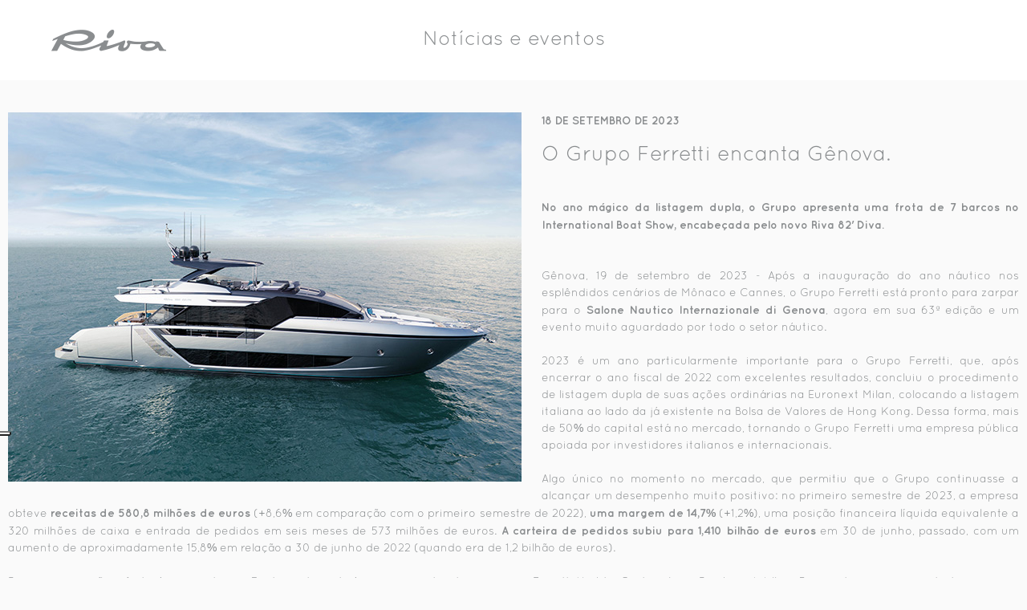

--- FILE ---
content_type: text/html; charset=utf-8
request_url: https://www.riva-yacht.com/pt-pt/News-and-events/Detail/t/O-Grupo-Ferretti-encanta-Gnova/y/2023/n/2222
body_size: 33509
content:
<!DOCTYPE html>
<html  lang="pt-PT">
<head id="Head"><meta content="text/html; charset=UTF-8" http-equiv="Content-Type" />
<script src="https://kit.fontawesome.com/ef4b524351.js" crossorigin="anonymous"></script><title>
	O Grupo Ferretti encanta Gênova. 
  2023 - Riva - PT
</title><meta id="MetaDescription" name="description" content="No ano mágico da listagem dupla, o Grupo apresenta uma frota de 7 barcos no International Boat Show, encabeçada pelo novo Riva 82&#39; Diva." /><meta id="MetaRobots" name="robots" content="INDEX, FOLLOW" /><link href="/Resources/Shared/stylesheets/dnndefault/7.0.0/default.css?cdv=309" type="text/css" rel="stylesheet"/><script src="/Resources/libraries/jQuery/03_07_01/jquery.js?cdv=309" type="text/javascript"></script><script src="/Resources/libraries/jQuery-UI/01_13_03/jquery-ui.min.js?cdv=309" type="text/javascript"></script><meta name="sitemapdynamic" content="SiteMapDynamic"><link href="/portals/7/skins/riva/_assets/css/bootstrap-4.2.1.css" rel="stylesheet">
<link href="/portals/7/skins/riva/_assets/css/style.css" rel="stylesheet" type="text/css">
<link rel="stylesheet" href="/portals/7/skins/riva/_assets/css/owl.carousel.min.css">
<link rel="stylesheet" href="/portals/7/skins/riva/_assets/css/owl.theme.default.min.css"><link rel='icon' href='/Portals/7/favicon.ico?ver=LKicynnyokdce2rOlFN1Xw%3d%3d' type='image/x-icon' /><link rel="canonical" href="https://www.riva-yacht.com/pt-pt/News-and-events/Detail/t/O-Grupo-Ferretti-encanta-Gnova/y/2023/n/2222" /><meta property="og:url" content="https://www.riva-yacht.com/pt-pt/News-and-events/Detail/t/O-Grupo-Ferretti-encanta-Gnova/y/2023/n/2222" /><meta property="og:type" content="website" /><meta property="og:title" content="O Grupo Ferretti encanta Gênova.&lt;br />
 " /><meta property="og:description" content="No ano mágico da listagem dupla, o Grupo apresenta uma frota de 7 barcos no International Boat Show, encabeçada pelo novo Riva 82&#39; Diva." /><meta property="og:image" content="https://www.riva-yacht.com/Upload/NewsEvents/N-2222/img-N-2222-20230918100549.jpg" /><meta name="twitter:title" content="O Grupo Ferretti encanta Gênova.&lt;br />
 " /><meta name="twitter:description" content="No ano mágico da listagem dupla, o Grupo apresenta uma frota de 7 barcos no International Boat Show, encabeçada pelo novo Riva 82&#39; Diva." /><meta name="twitter:image" content="https://www.riva-yacht.com/Upload/NewsEvents/N-2222/img-N-2222-20230918100549.jpg" /><meta itemprop="name" content="O Grupo Ferretti encanta Gênova.&lt;br />
 " /><meta itemprop="description" content="No ano mágico da listagem dupla, o Grupo apresenta uma frota de 7 barcos no International Boat Show, encabeçada pelo novo Riva 82&#39; Diva." /><meta itemprop="image" content="https://www.riva-yacht.com/Upload/NewsEvents/N-2222/img-N-2222-20230918100549.jpg" /><link rel="alternate" hreflang="en" href="https://www.riva-yacht.com/en-us/News-and-events/Detail/t/Ferretti-Group-captivates-Genoa/y/2023/n/2222" /><link rel="alternate" hreflang="it" href="https://www.riva-yacht.com/it-it/News-and-events/Detail/t/Ferretti-Group-incanta-Genova/y/2023/n/2222" /><link rel="alternate" hreflang="zh" href="https://www.riva-yacht.com/zh-cn/News-and-events/Detail/t/Ferretti-Group-captivates-Genoa/y/2023/n/2222" /><link rel="alternate" hreflang="es" href="https://www.riva-yacht.com/es-es/News-and-events/Detail/t/Ferretti-Group-encanta-a-Genova/y/2023/n/2222" /><link rel="alternate" hreflang="ru" href="https://www.riva-yacht.com/ru-ru/News-and-events/Detail/t/Ferretti-Group-captivates-Genoa/y/2023/n/2222" /><link rel="alternate" hreflang="fr" href="https://www.riva-yacht.com/fr-fr/News-and-events/Detail/t/Le-Groupe-Ferretti-enchante-Gnes/y/2023/n/2222" /><link rel="alternate" hreflang="pt" href="https://www.riva-yacht.com/pt-pt/News-and-events/Detail/t/O-Grupo-Ferretti-encanta-Gnova/y/2023/n/2222" /><link rel="alternate" hreflang="ja" href="https://www.riva-yacht.com/ja-jp/News-and-events/Detail/t/Ferretti/y/2023/n/2222" /><link rel="alternate" hreflang="de" href="https://www.riva-yacht.com/de-de/News-and-events/Detail/t/Ferretti-Group-Verzaubert-Genua/y/2023/n/2222" />     
				<script>
        	function clickguardianTrack() {
								var _cg = document.createElement('script'); _cg.type = 'text/javascript'; _cg.async = true;
								_cg.src = 'https://v2.clickguardian.app/track.js';
								var s = document.getElementsByTagName('script')[0]; s.parentNode.insertBefore(_cg, s);
						}
            
					if('G-D7579X4YSG' == 'UA-44074159-7'){
          
						  var _cgk = 'Qpqm4pVOrnMKzXq';
							clickguardianTrack();
					

          }
        </script>
        
				<!-- Google Tag Manager -->
				<script>(function(w,d,s,l,i){w[l]=w[l]||[];w[l].push({'gtm.start':
				new Date().getTime(),event:'gtm.js'});var f=d.getElementsByTagName(s)[0],
				j=d.createElement(s),dl=l!='dataLayer'?'&l='+l:'';j.async=true;j.src=
				'https://www.googletagmanager.com/gtm.js?id='+i+dl;f.parentNode.insertBefore(j,f);
				})(window,document,'script','dataLayer','GTM-5ZJ3GS5');</script>
				<!-- End Google Tag Manager -->			 
			        
                <script>
                  var trackingId = 'G-D7579X4YSG';
                  if (trackingId !== 'G-6YQZNJPKG8' && trackingId !== 'G-D7579X4YSG' && trackingId !== 'G-D7579X4YSG' && trackingId !== 'G-YZM22X54WV' && trackingId !== 'G-V86LY0MSE5' && trackingId !== 'G-N1JW4N6CP4' && trackingId !== 'G-88EY4QQGXF' && trackingId !== 'G-2S4FL37YYC' && trackingId !== 'G-9D6H8HWCZX' && trackingId !== 'G-87WKT5XG4M' && trackingId !== 'G-1PM4YLM1H9' && trackingId !== 'G-X53LJBZTL6' ) {
                    // Inject Google Analytics code only if the TRACKING_ID is not valid
                    var gaScript = document.createElement('script');
                    gaScript.src = "https://www.googletagmanager.com/gtag/js?id=" + trackingId;
                    gaScript.async = true;
                    document.head.appendChild(gaScript);
                    
                    gaScript.onload = function() {
                      window.dataLayer = window.dataLayer || [];
                      function gtag(){dataLayer.push(arguments);}
                      gtag('js', new Date());
                      gtag('config', trackingId);
                    };
                  } 
                </script>

			<meta name="viewport" content="width=device-width, initial-scale=1, user-scalable=yes" /><meta http-equiv="X-UA-Compatible" content="IE=edge" /><meta name="msapplication-TileColor" content="#ffffff" /><meta name="msapplication-TileImage" content="/ms-icon-144x144.png" /><meta name="theme-color" content="#ffffff" /><meta http-equiv="cleartype" content="on" /><meta name="format-detection" content="telephone=no" /></head>
<body id="Body">

    <form method="post" action="/pt-pt/News-and-events/Detail/t/O-Grupo-Ferretti-encanta-Gnova/y/2023/n/2222" id="Form" enctype="multipart/form-data">
<div class="aspNetHidden">
<input type="hidden" name="__EVENTTARGET" id="__EVENTTARGET" value="" />
<input type="hidden" name="__EVENTARGUMENT" id="__EVENTARGUMENT" value="" />
<input type="hidden" name="__VIEWSTATE" id="__VIEWSTATE" value="6TXDHXn+qHkfBwsEt0BmL/s7fELdDv/POuatjYmb9/3YBue81F6U99dEZiPEvWUH49+b5gWoGx4QxjuZSDeudloovw4+MOyOCT9PtjBcYyet34DAad3FxdTSqrJewP00BreP76i7IC0S6wVQPQqUCrmaJv1SeLww/IDiiSWet0XFfwt7QM1EXPatVWX7fZwe9tRu6wXEftFI+M1/TkpuTPdBB3snWEbReOP/EAEmkYxEVsHiRQzZvQZM7DJISO654jH1d/CNLzXWc4F4KqyQUN9OHAh1Jn6USKnC9uu9BrpKT/BYVr2Sy8D/9h91HEadHCIVMsM7PDdqqCLGsJXCMeHShf7ejb3A9S6L86ZPXcOO4Vagol7eWPt0IZkfirWi7veLjPs2nKUbWH4pd2qiFE8Yn0LTiNDnFeeW51x9nbsRcYmajw9vvbXTAlXz7NRe2OESf4iQ/nlxWJVltGSZYN2e5/ID3Nwgyin2IioN93ex0grvEc5/UZtirkD+Iqn75urKLcCFw13FlU+MKSK53BqRAHtM7PEgiIhBbPkkUzzl/RbBczC7jbOKrN0u+sQVcQfGjDoM/6oQ+ClkMurFBjjQ4BKaKLq40PtrZe+WrUUU3zsv/PMOgyvMufCZhZIcrB6THQHEOG+Y3A+GKO1iNkTs8ZURhE26q7lys0j4i51GyZ3b/ZRq+vroH2K/1ZIQlfKK/JpAOK9XVYHI6QG8P7fmujTfpxBQqg6xBpGP14OHb1ijK2D3o51x/jCM1SUd0CfLW0rpcn03As4VX/mF+3awRUD/cM2nTLrfBNkB+wfHSXLboxfsZd0dIEdu4xDqD9n8Wvksgz+5udXU/+XrnWLqxYfm3QnKIeT8+l2yLt2QKiL3+pgCpuuJ/fLDK0S8UmQJcaRHCk2Ayfbcbz2a/RSD1HhesMvyoR1oueKDcfY5sfB3K8cecwG/0loCQht1I+vGJfaCPOS9N5gH1yZJtG1ZQYwD6omBf+3k9af0mXKC1isgBP7IiK+DhJz7X9iNUkVSt+bM6TUrg+kH1hx9sekqDppzb0eTEyYcy9RpxgJetvO5V8aUz1puPHvmrLDVumwvcEICYlN1l43nRmwNxmGLAgL+TRwVneOlsSHoxYF8oeshIGWxNG/[base64]/[base64]/ix88a2j/AF4QrNtT3m6/QPNR8dNtTATxVj2Q/MeiRD9qDTVvH+FrbgGT0GyUQgVsXTD+AMGhUVjDyGPcf1YI7Jb3pMlpfMiINTJB8ejNCUrwuz3KMv6Ar7ozOAIRX+LIyzLrd0rzyLZ6QmSy3ONoKVT3CB+GXwkI7VEt4c9fu1XteK/9MO7AIG7HHfeWCIe+bZTjr584zp6XTj58tvT2a3q10CQLxHYx4V52WFZHVMoAvZdhHxADSfNbj9vdXGvYSq8WZFHDLKUICxzjbyGg/XB2C9n4i1Wtzz47cPJigneL6fHJ0bDI/RChnIh90onW9aic2mDMFB3iCZO0shnHrQmhlG/6RjOyQQj6K9KGpc6cXUGOqFl8a2ZOzt2RU6Vgb1TC1jdTSbNW4s80uMlIbhuArCrKqV6xxJZSmsHu4ivOA4tcdfFwffExj2OYmJnvu13cSwlYuEgdHMgiFIFyyYlQq7IPDfaChSEhjq/tpqRM87RE/zIZxrV7gbJPEF9lUKffkRAbxd4uJowuQsaNIJjQEnlS47Dz/i3SAjEfy0jbVXl8IBsWOuq7fv/brdRDWd0/AOXf67YYwhxpjEKl2k1DUKOxccqGnTyh7l5a5Z2hJPkumdVfFwVy0phqoEgC8ivx1Wo0enzq+mHW89NrrFIxidVdbnEYURQcMWRH1G2pezNFd3iMMfMzhhXj8/m6k1B61DOm9f4IY5mfV3H3Iq7f7q5Zqt31bgMXDGjjaajMZXUA3wfpUCHP8pSuR/rmmd/ZqFaFlMcoIDY4UL0tu8F31hGP85UaimazVAIwvbYVYa/3OTi6BTplxjere0HScCrUihQ2H38x2uajXgOlNfLWzO7C2W8YpK5cfao7/HveHQBFlfb2pvctYa+6u6GV0ccFgp+QpPp67UZsk8dMtUMcz6UzNpMOJJUDMFhyc8/9b6UdyvLFOiod1da0JLk9xbhp2rN1ejRzgIIhtVrBkNS+dOVhpMOYK9iTCDuFZLFeNkOilt5VoQG6uBTkXdK1l+FzP4f/WNFLhwkPfHbcHd2/mlrp8ihq8OcIr3ZR+w6DW0OlR63VJuSriwOO0YLi8U2CBXtYVvtVLveIVXVonE2L/kCsv0zGiaR02gRlorx1YWrQDOn/L2KrlSI8X15QXGow5f3Kwdk8kbeJIttRYlEhyd6DwHaBlZVVVBrZGjrj/T7LSox7sZTdwDYuMdBN2grdTkR3+BAhhZ9vNpQbI+q9xF1PZ4cydii/HVW2xyV6eVMcQbK8RQcxBNWAk9SDA0JN41k5qZgN8clr+dn5WPVIZyBKAjlRoG6MY2lpqkKncSUV/ewwSmM3Qii2wDAKupJ/D4NWg5ikY8VPV8IUR4cmzBcCiVJyXM4zen05A6Bl8pyofA+TPIurfLdMgGFFK5nl9V7K6OjZpopQp121DQ99I/upvKwCndTeCK8XNAKc2Bp32HxDkEV4mbOTg+R+GQI66tZGQ7gBwcJ49+HN+GV53zFzjumrZY8+J/tKq2e24io9WxE0w/0QtvpBYvXSu48bRmjnq7DGEApBiMUUFc7V7BN7hzfT/vnERTGGYLkzzH5gBSz9QKyjkg+KLA6XQ9xhlMyFe7i1lJBhHQRbkt5HQeJoHROfttAXfrtOFMx1V5vMk+8yg9VWjcJ3hCWD7+Yw3JNfM0gwoRy6NSY8pdYwk7zm0gGVKtPYHCIlqJW2nkqbzzqqgbdsINqICkly0fbMiNmA2KPZ2FioiLQFu0+/pl4JSBMLewsqyurWHE2JT9MWjeqDmeMkP3LHQAVp4v1uObIJLdU2/+xRdWzzpglnXulInI0/Nm+5TiihTE20UK+IZx71HmetcIMeXUBSfhZmuMvm5dXhsBwxhkwkbDRsuenWmSh0oAQ3THqcluin7ooPciNrpEjtoqHIlKkb1Qrnjm/iNANyR0Mj+iF+gtpa58g9DDYjVxrv7bVdDbu+oFU65dqDU4vQz519RUA/GZsWWw5cjEwXJCVHktoceLC7P9ZhRk1wo5lR8q31XPNmtYRkyiEAJo2X2b4OioHUqXBJSG3R+q6/Kre5P765ylXd5a+BG6a3C+JQzk47m1Y2/NIEPMu0VRzCkp+qG86GgqBEQm2U59u5T4cBStc7XQ1UI3MyYsxX9I6jJoHyB1WOPx0KLbCiS6xPjjPH5spa2rxwfBjcELPJB00f1o+vs51JPL9jV1ufzYcCE0i5rp0v7fJuh5ndSoj+7T+nuKz+NjrTxrNzs1RoK3eeqWaXRa+C5QcBmKpVPGRqmd2oW7v4ToWhx/lJjIzOShtmlnl2MzCIlpKofVqIcEzcCrBGYyauKuKV/PLaCgQ5oJTKnE0J6544nQj+ANFiZ0qK2XVdmKb9NnUhjv1h9YX3s45gbSV4/uZW/VpbPg4kdh2RrSBR09SDODai58r3INXLG0xN3TRnQ/zej15bkWJeC+oCIa5T94xRHgm7ErfaUoaS0qaM4guInByfNPPNQqfjUTiH/ucjryiFH1Mxoi0vOjgKh8B6MbqkZbOV8xO0QF+M9HtYURZwR7V3tOf6srYIAQZsArdn82r+sRmCrdlvCQIBwwlr96QROnKelriG2bJ2LL60GYJlvvak7wBBnb4YORiENn6dq6KIbLM/6LmTfHIKTde40nvcBsOJbGDYb9A+FrA1YOKhCLagv5mpKBUAfSUzcLVac9g7nSuW/[base64]/9XC7jFXhm2/OVJgNdoAe0UX3FjTz8+eh9d98RF6804rHVJNxiJ8oLQMmh3DUQmsUF48y2Yko1QFwBqh0K4p9ssGQDK3YNen0P2oDZrmqH97sleFIUecNAyxD/qUdeEhI3kwV5xXT//dayBV6/1hDXZO4rjx1J50VCJ70TYIxHloWn5v5ZJmylyqrmiL1v1TI0UuNgK5HVlfx0il9MArUpq1VxShTOopzLq/PQL9iW41lPyDJjp+aqXeaT/YQ0ZHOw8j8lK3Xh1MitzyawNyavumyCljaDojoWWbnRNyA2k3Q9uCgg9OtP1vBZ3gNOtomthePKbNgkkeLEkHxZ5IIcKeEhqWvzWoyLol8T04BjSPN9JGSMmwDN4qca5jL646zrkti44i5Rcr+cXloboNuLpljv+HVvg1CtwV3e8K8t/fm3iEOsvKrzFuSTYJA3NBase0rOYv200aaJbytFfwq0JNLE4SCHAdeDkjpf5Kv9Q8NsF5H8ehdzQYfPYDKwBdNkkRsLajBvsFH9wr32e7q+gykEA8LWzqrOmNMBLz99M9lwYIP4scgBI4v80duGy9s7gsvXZUza0QePQf7mgyu9D/LGJTL9r5hok5g+WuertFSDd94P0JkNFhG3qXlmlPFZGkCZ68tb2TPQOwH2ZL46V4pv4lX9nUwcA7c1BaoIcGiB3vzdZUij87+MxbcjBxXrdVkVJuWc8zPw0Gs/4mLMcTE2dN8Kq/unY+ViTnR6FXTtzVQdgtFE5ITxgw2+EQtA1Jyakna8XR5TBxE9JT5n/608EaT8lLTdNPSZTkJbOCZIzE5ZT2SAn9V1Yo1AXUtnCKqNDlx8wfFPzCrsNQRRBEtYVIhAjvJEfvkbgdWoVQ2QPgAf+7pWKNP6CkpY1vbvaE1tQoJmGT+r4RPsNtJvy+vs0L9EXs2hmfhwfERVZxgmYk8TLTbMmyniMYcRxhFdJqIRNzmI/W+zKsjIi3waNemYLg7u3ut8ErGDatMwlGY5zVF3whvV/roMdNR5FuJag6MI4/ym4/eayCxyjGMhMtc7fuymijuExfs6amYqgZJD3v4jTrHfLwkmWMxb0RsEPKUrmTObeza7Bf6xEY7STnry7zfF4pDrl0jqKt6Fe1/fTxsnTj85cGghdZdaURhJwsT/3iR4wJwjEyyPiS5QLWcultMbUxvtRFqUseECZUueBZ37jAP0ziESM0I0F/snkVIRZkVUsI3F1X2mX3aphY5OeHZQjAZihenEMXmL5UNOmGAFJ88n8rg+4IjRZiLoNQ9N88MeuOAauuic+gv8GF+BxvuHhS1eWtJbNMs3mb61fMVQGSSQqvyg/SP08UohmFAvb0EZev5AnBA2ZeUO+ntfSzx9RCjP5pU676xwVC+2uzqq9+WqDLO6VXzz8KoJ/KnPpVNCXstpjK8mz6hpd302uyWT1Rn5IWxRduF7cNxGbQdeG5prW6vP2VWnI3x4LzsBqyhdA5mf58VQ5Pohu5+8j8TabYNozlpXbdXgFk02M+eLSyev+fH0AmsIJcpU7XIs/Xo1yHrd4L326WOJpVsFX2qSlFr2YAzUYMkgZ4bAkMoKc5BEifXmGReKZg56kl6EficsX4qcipEFR4z5CRci5iWuQlQkn/A2Id9ifDptWd3R8JaWJVNX9IyyZTTJ3DJlaPcwtDDALG2DO5dN22KSRdCl1jB+AgTNSOhUjcX8BX1G8ghFqvidNHmWFeaKEu6KfqlZ6TsNkFbhhB+ZsfwWX/vD91+fX24Wv8PL2L8NUyIOVi5ZHFMjFGY4dpPLdqDfsJ98ec/ErJ4RYq3fNmEFU9vAOm9PiGkqUVRMTc/UOpqsbE+N+g4Q4el45nFQx3YBF8KEAam+j02TWxl/wvwT43DfU42DipJRs/KBJaVm8YLSBrwY2nqpo32n+Np6ac8Yr1BhR24AtEK5Isn/zD8plzcWHNIhTTsuA374pg9rYnDsTt68LbJ10bzgzjgQ8/Z1UrQJUXr6rbSNzZGg4zRPR6sNnrZObv6NAuWQGRaFpUS/7stScPQsbcI68w/JoWM7GbM+WXFbsmGWEbJHaU+apoDyXUUEaIfVxlmvyTUV+SgKKS1iXtdEKK/oDEX+w005gOqXAVojzkIa4+Mcp7mNx/5G4XrWqC7m2ctbdG8K244/EmjTX05fkT0H13LSzmzRcu/EpDSHGp8WvzHJYFdUm8nVCCotV9z1BcuAilDKzFlRZWaI435AoRiU52ro4i5Gh9X5EiWF0l3h4FmHSsoRNELNhSsUpzyR5SJqmRH1LZjEbK4tZkWuaAMD+kCxjURrh/vQkRykC/eoqOu6uSCLdMw5r3O/jF8DvAX1S/QwVr3tVffnqubkmexoJkikPQ64lp2KFH4T1HHmNmsBTfovh4Fdl7GcN4G/6ea18nY2ZVw1685XBPXMXfrT/SOQYYkVy1yh7Ps+CGe3ENIstcUT57sQJT5ZLkqWjaSoZNkN15Mm40e+NRybDOQOfwbxst+tpaJ91EfvhdXVjSH/DCOQobJmhtugIbU05MQHLCW7xpTFLxE1cCzwJxMEeSmcYL9VQYmWO6BMhdigC4HkAOlGT0w2XFt+804ysGPEHSsJ/4gu8WGCi6NsMCD0UP4iJU2WWnWQLvN9gXu3FlAXz8bSbfx50E4WfRpJEabxcRFR91nQhLhfLcgd0jZ/PaRn7xhwL4dcrEKOkCaIR36ZiK84mWMeVb72GEUfElK1GvMvOW/ix5sUiGDdu56cP5eT6f9D6q7FAGu5GmCphjmelDTAMJH2Y0awVYIYpBDFZP/x6i0qNA5Zeyg3a02pniEwdc3TigrQPNqlW7JLA+184pcUJsHyH8A9rkBJLsxIJNcE6M3LVwDmAveiG1Hta/LSQ31L6reatRFQtl5DQcauAwHM5LgcB8MMMfJ/baZwP/iq31papBQgnWxesAs7ej6VINcaZXKCHRceAdpd1/nDOamCaxvcLKDWymv0lICo+AUwl4WzAgx9lLxHeuoDWfa/FHFyXKpD7We+XaYyKpjNDAcbhd0W8Mf1N+DTBEx6dwCCnWziG5Vf1NRPRhXSYthTJpPevbTaoAUY/fAWlOHK1wZrRjT/JZTdkNAMA2SqjoQ59O0TzIcPOoRJecJD23ozthSLQmdL0Ri1NQG6nYlCKdF0mMBmgZxQhISHTOBO+sn2OEx2PB1oh6P4zX4Y5Dls/kNkH3oqDaLxm4dAlEKWDrJsqSNlU9JXObOJ/lsAlMqPL4yJayp3L0niAaRWqhyfSR8qX6iiWBFCCNYlRbHuCzO8yFspMQfp5Sy6+wYWumATCm/8CmnLc4meb3T60EMteaBzAMLB7FQl6fmnpqZUgaztoKFg0e/RRR7CN5whltB60+A/Q++D4msoBQD3YZzxvfL+9v0ZF/Vne1kIm5KP07db/Tc8+7USW1KQMtNvO0ewnuSU7tiv7ZpXvT1JBltNm27g3eEabpJBDpqAs9WmpYuGDINhin7kSkMLRcmWFx9oTckGhJKBBA144YMkhtVYu/1vBILSKc9py9wah3pLEuLQ0CsKcDFMhzICVT2XEntNaYKrJNZNBaFQiIPRtWBPMjS/iVkUqGq8mHBbCrGlSdu/2jWw3z1AMHxqnHRkKo+7RotJ7fU6yzVeMbiCHILZPiixuj4uaXdoJofZJOTO+cfpfnaIwvutvEvUQjU/jaR+nF3UKFRWsUaDZTDaf1LVpCiZzBHTKslzW3GCtHYhz7zGS25/4qLuDPATibU0ggbCPkeD0Nu3A9N0LnRjwNhLTNzf2ZMRRj14ZI724owzElc0hnAbXuOmzP1zNAEwA/ez7IteA7OO4a3byz8fL9sj4+zudwR8E8GVF+4RSzaLThNTgKnfxa4iQbcjoVyuW3JpkGqTj6Z+C9Mdy90kNoYpSCzoeH8gDv5C/bbySQ1Mi1JONNloQlrpOrCF54CiFK1X2pOVsfKjhRFP4Mi4jxvEOi5XymftMZLoylw0KUukP6C2IAug2D65uYHDYyNsvWRtwKS/H5wXdeiWXBCkbXev/[base64]/EfAEauKeW3yaczmVYztT25GP/zlzdqEwuDxyw0RKZLKzQmb9OLxy8w+efQ9Gx9tG76e+wC/64QQ3KabaHzfTYb5P6xweMtagOUEi+f7zyxXJTGEAM5pguYZkNeTNIg18CO3KqrcjNSrQypKHuN0woyEAWY9XRQ5Gklnn9UfPqDB3im/F9a7uDIMbVYtdFDkrlirnERj3UYttK7kPKjUjr/N76B6iIAUH4/lT7W6vJCo0LgdQ1nAZwWIKNa/v13rZWHKUc4g+9k3NyzQOqfGUYsZoa0AilrOJYm2WXk4FjyUdDTWpqbIp+av2fSqjjhl+HrNyZ88/b1ZAgIn5eLaoc8UohS66Aw54QCH5qspX9JjI7uV2lbw4QjoZtJHkoW98hM0JcyI0NrEp4mN+A0xLkhuDxGFe8Z/9u9BBFk4JzqVPROiyRD/JTP10RrVrakvCuKW0jGovyhFtYU4bNCcPJZJCPYbyzzj9bNQicCADf1EFXWJbF9dooaYGoIKRH917E8VKUX7l8h3NlvDpg6WeP2fCo2cj/AAC4v9N11zQfKCnE6DqsyBMp9/1Uwo8vI+LNfJXwAWYBP8LfmkvFzB0JNqEy0n5EreQsl+hhPs/HjwSnyXatjFVt6kxK2mWFTMoS2R18hWZw+Ei2k16FwDO5sWTtTCPOzfvqCtC8AJLu1JgF2MuO6fT9VOOn3dfrxGuu6FXiyg9Q1fml/9hjqWWqE1KmOuoLrWszKzZtcuG50S09pT2HyD25Dwx26mmaGSpKmYsBsmFLLXzQ2FhcGaFHzxcnKoWQdTYGQVJfYwZD8Bwf9vRUr4yYRT6XaTicKr6GiaPvXKeq1ImknJ/BN4Ac0Uc0Q+jweIdURHxQR6X8jEimtLX2qSqkG4dI9vwra8tVbGzAYjBQpBx/aqUIB4zQ0oA+r9TsKhfDTXocVa/GL9pNv+dvwbl/[base64]/7yXLXuVMP1DL9l56poko4ysyaGnxZLM3CeH0bpJjSjLj/9CLgzC6ssxFS6QZ5rS7Fv/Sj+kkwzqvE22sfl4GyIqX0fTOH9OK5xqQqNF9fWrJ+vsHnb3nhOK4xMPeXxekH2SFNhFLFyX+7+lqt7+p+fV8NoFzEJJDDNTvETBZd2oWwng7Lo2PRuP4Guixd2Ckfy+OSZ4rfEPPTc09p02vJoH9dXWFahx7/8xpwaJDx2SzWa7r97Yc8gvEVm390ff2kJ/Kl/IXP48+CUgV4yyiPTBf/ENnSy1fmdWpka6kyBUT8Af4gk9/J8thxkDjFodkvF95R6f23rGgQ/QVnQ3Ds1ka1qfrWQXh5smrHWdiw6w5efqnuHEGaVXJgqwRek/[base64]/bWgrqCSB+qighuEOVTovxl4W2DFqnBN++seLOfCFlEhDAT8NVv5gHEFrBqFQw5tkQWGlWFTRsv6/OolQLmiT5Vmi6j+1xH7yHSCbaATx0nACYLRQErezZkHUKAEaKM9etIRzQ/[base64]/pxWMLpeydsvji81S5Mrkyhjpkt8cVItFaRVKszOdLMD5GkSlXSS5pi2UgRFIqryjXBVThfUkOGq+CDyJjyDjU9ZUuFxX0Z/g3snJa7nchUx3LR6MJi6MpUissaiQm9Cz57YhSt1iKR2dtsMMzERAvCj1lz/eGr+u5+/hyBiLqU5koeKNE23xxg9JKTRcT4gMBqbuzEfDwgAwo2IXU3Cia5BNMXB/UCYlNepPANqu/6at2X468mJLlnptioKu0GPX/VHwoY6BZ4VrRQc6drkF4qPqgqoIw+1wg5C55e/Fns9h6NTLks1psw935Tnm0E4VRDtG3la9dbeEfOMofjGqXZyKzuRkaq0l/F0GpsJbYUhInHoRNwCkKMyp/sXNf6xvI12OZA+fRCeUvthr/LPretIRh2e3tBdoM+X1iYi/[base64]/3lUXSXr89Jqw4qQnRcT49wpM1R52kWoIb0kk2ptXgGN04yFZIfrZNDXQk+dErGJnXfuEhheKUv0ELBXribuaomDpiQwl6cAFv8uqw4CPN7HC4UtdEfNdLlaltm2vyE+MH9udB7YC22VQ3AKl/Co11pMf7EaMTKkjPfR2OUIBz17bQLjfuQ30Nl5wBLcN961Yu4d3iSl2BRMrWys9j/uVOFrVZk0+GpycYcp/8rUirVpUQfrmtZzX24InRLXCEF5j810mH6UejmeQs3PLT2Q9qotWcIl9YDVM1zE3y7ZRdsNQeiBx65AsKU9YYRjc/oHkhZnwSugueMsYRamNJGTZAyQSFIwcXGS8BbmvrkbGFzCGk0K7fWcfJ3XOCubmNBD1hvlhjXt6eZkrD+tdz1opK6IQp3PA9B3an894o8mhEyeJdTL0XEFLQFriCZW1uGBmydWeYn9oJwQHTj0UeHz6cG6SAVdPtZcacn//[base64]/WhwfTWRXxNe1Yf8a59Abx8lMBXtfLB2fKGa68AHxZEEU0m3CNSfq0fYZ3ymEpmFoSdlp2N8MA92rgJOkvG16oO44NJq3sV1fLRPAbSicoPC6YvoHRYFzVj7SDUR0C12ysR3UwmBmqXigD3YPq+c1UxfljBqUK3k2Fh/D7T8yPEfwKBjev0dyjAdBloxHjw414PRTxDj8LFD64POAwEC48GfiB3zyVN9G8oVidsKrxNax58vFDQsMAjbDqGv36r0zJRNSPVkHN3OmZV/[base64]/[base64]/Y65YJXcwXo0CBWhMQ0lKxlmrf45k4jpgut1/TzMo1IMrbPnAQc5b2s3R7r7TQFgFxBdxMmQVasVF/1a0TmxdKROQeA1nZN5gza5pqa5FOfLsA3xZ4YgILR6v+9hEKfiBY1A9tiknHxBocgcm1ECkMT0dwpr9PWmPW8+lT++rbsGaVe9YlKrW6QMouOp37alQn2/wsyh9j+e57n2HpSKMU/k73HhH8HjuJBFPUL6u2G4JO22jg/h8t3x5sbPfCVSAe++7DotaAbt4Poq0ohUMdt0iYPyhyu38G4pc4isMcgEhupeMyiZ0fs8JiQnDcdwjE6sOc7UmSbgX3qzpkJDGvNyUIxqxJ1Z69pzCpbhB7ZEG/6iE7R0kJjPWak8DkTif5jNTlI/inI7bFz5FCDQhFlpxu0fPuch1+M9QfILcTlXimTRzd7YQn34kKru3R7HkVdsTuacQJkOGt5Ys+qDxTTdXAL3excMW7yAcC9TvT+LM5L03yDwrzgoqVXwUwaiFMA6UWo79o2OGYprqHT6Vmq7vTgR9RHJI6rQiXQFY4/C+I6Qkx7pyovi3a39UjkYH9uAGOprrEAvXaEryHO2wtOGt1Mi3h61X+YaEX36fkX2OFcDLJgZIxAMAHWQjgJR0R8b/K/fKGklTAwLTKiYsH8dtp/f96sDyLoj/Rzpt4iV0bEGf93wWHWLd1tTrZVF5Y0wCJIkh8SwvvjjCcr03rLq0mqq3JE62TZ5LD5VaunlI/K+YGOAR6L6/n8DITD0elPGckdK5outbYba/gwKlCcBNAbT5savP3Yjv0BTTCRWK1c8XvFIWsfAMkOlkLMYTk7CkaMfOr4OgDviHjFz2h4p1bN/aWf3pDAdhSQkmatacVQpBJEHu+WQk5VXeducuR1DX9F6gth5CaAKrDYD1bFg+Nu6mtQO9qZObUxK85BSg6Mqb7KpGlShrSJ2OB6VPWgGwFS35KW/p72NG1D1knxIKXfPd8xp6aDiws5K/zJ/Isfn6hBEoqLbM9rP8q6gzLxHOspHkPTWwGG/7Ns/mkyrPpvueBahzho9YpyctTQgLj1MHppsFi+iMBpg7dfVssQleXQKwScEj3KE8/Hq58rE6S4ekUSTQsMFEQ3oa68j3XuJprgwq/0lLiEWxcA7pnGOmTD/umx74lWIW4JxzQ9Pl0UMWpPMq4czoTjkzvykmmOgMxn0i6fvyh/WLglfbdk2mCVydyckOX+R2TOMHSVuSuvD1VcW9uRg35MOIc1x23cXs0T4I/JhU286JaEUQPDoCYcoFBsfILdzQcDw9Aq9trZ0qi6PVgCXTi0tmoU0HrcJqEJoKJUiVpDJXYq2nuRZzIJsmD3VN5hsSkiSxcm5yhRSvTS3qoQf8L7KHUxsvA528wfAfWsJYfmJdAMmTbBXTbCIOI5MjGnteM1GOaoBW/HFNi3OQt1wcNCm1xQPiz/ol3jOtOaHm+be0rWyApe4b+CGKMXOLc2OrBAfvRmt8ATVmeoYbqxCcrYMmDidMlJgfmCAceiyUL/c4buuPIU+fSdCitpfL4HM7nx2C/GeVJWejdQHXQZcuuaoT3YX5RuuyaCXmwBl4Xil4/JKlnuK7tIPuxZ9oJxQ2CbDTFBaqEH860iiDgN9VtA65ijDLrklKJ4FPuZsgRjFxPuWnESYSK2BJc/jK54EVkDR6vqFM1x2X8ufQ9QioOpMyOL7Ev/cvIGbyhrIkzEztlIaI3SBZG3sCAm02q2Ti0qfOtgUGIiRiJ85lcPXz++/d98JINm8ZB0hfqWKewNsr6kYMQ3pFRbyYMK2R52ayg5IxVqAjzAv5UDT9BMk04mBR1LRWg==" />
</div>

<script type="text/javascript">
//<![CDATA[
var theForm = document.forms['Form'];
if (!theForm) {
    theForm = document.Form;
}
function __doPostBack(eventTarget, eventArgument) {
    if (!theForm.onsubmit || (theForm.onsubmit() != false)) {
        theForm.__EVENTTARGET.value = eventTarget;
        theForm.__EVENTARGUMENT.value = eventArgument;
        theForm.submit();
    }
}
//]]>
</script>


<script src="/WebResource.axd?d=pynGkmcFUV26qq5H2W2u2pD7qX4fMv0hgSOM2I4BbkdFfwPMgqnmHSeeqNY1&amp;t=638901526312636832" type="text/javascript"></script>


<script type="text/javascript">
//<![CDATA[
var __cultureInfo = {"name":"pt-PT","numberFormat":{"CurrencyDecimalDigits":2,"CurrencyDecimalSeparator":",","IsReadOnly":false,"CurrencyGroupSizes":[3],"NumberGroupSizes":[3],"PercentGroupSizes":[3],"CurrencyGroupSeparator":" ","CurrencySymbol":"€","NaNSymbol":"NaN","CurrencyNegativePattern":8,"NumberNegativePattern":1,"PercentPositivePattern":1,"PercentNegativePattern":1,"NegativeInfinitySymbol":"-∞","NegativeSign":"-","NumberDecimalDigits":2,"NumberDecimalSeparator":",","NumberGroupSeparator":" ","CurrencyPositivePattern":3,"PositiveInfinitySymbol":"∞","PositiveSign":"+","PercentDecimalDigits":2,"PercentDecimalSeparator":",","PercentGroupSeparator":" ","PercentSymbol":"%","PerMilleSymbol":"‰","NativeDigits":["0","1","2","3","4","5","6","7","8","9"],"DigitSubstitution":1},"dateTimeFormat":{"AMDesignator":"","Calendar":{"MinSupportedDateTime":"\/Date(-62135596800000)\/","MaxSupportedDateTime":"\/Date(253402300799999)\/","AlgorithmType":1,"CalendarType":1,"Eras":[1],"TwoDigitYearMax":2049,"IsReadOnly":false},"DateSeparator":"/","FirstDayOfWeek":0,"CalendarWeekRule":2,"FullDateTimePattern":"d\u0027 de \u0027MMMM\u0027 de \u0027yyyy HH:mm:ss","LongDatePattern":"d\u0027 de \u0027MMMM\u0027 de \u0027yyyy","LongTimePattern":"HH:mm:ss","MonthDayPattern":"d \u0027de\u0027 MMMM","PMDesignator":"","RFC1123Pattern":"ddd, dd MMM yyyy HH\u0027:\u0027mm\u0027:\u0027ss \u0027GMT\u0027","ShortDatePattern":"dd/MM/yyyy","ShortTimePattern":"HH:mm","SortableDateTimePattern":"yyyy\u0027-\u0027MM\u0027-\u0027dd\u0027T\u0027HH\u0027:\u0027mm\u0027:\u0027ss","TimeSeparator":":","UniversalSortableDateTimePattern":"yyyy\u0027-\u0027MM\u0027-\u0027dd HH\u0027:\u0027mm\u0027:\u0027ss\u0027Z\u0027","YearMonthPattern":"MMMM\u0027 de \u0027yyyy","AbbreviatedDayNames":["dom","seg","ter","qua","qui","sex","sáb"],"ShortestDayNames":["D","S","T","Q","Q","S","S"],"DayNames":["domingo","segunda-feira","terça-feira","quarta-feira","quinta-feira","sexta-feira","sábado"],"AbbreviatedMonthNames":["jan","fev","mar","abr","mai","jun","jul","ago","set","out","nov","dez",""],"MonthNames":["janeiro","fevereiro","março","abril","maio","junho","julho","agosto","setembro","outubro","novembro","dezembro",""],"IsReadOnly":false,"NativeCalendarName":"Calendário gregoriano","AbbreviatedMonthGenitiveNames":["jan","fev","mar","abr","mai","jun","jul","ago","set","out","nov","dez",""],"MonthGenitiveNames":["janeiro","fevereiro","março","abril","maio","junho","julho","agosto","setembro","outubro","novembro","dezembro",""]},"eras":[1,"d.C.",null,0]};//]]>
</script>

<script src="/ScriptResource.axd?d=D9drwtSJ4hC3ZIJCrc5R8Ir2A29RNWFjXz4vR5QW7lZ2Lu_lK7V_R6wwKx5UZQfUHLRo-QAevYWjIatoMS1iuD4P9zinQAH39sjmJZPWJX_stqiuUwOjsGqlPfpDt345eyo7XH0x4cXcaN0F0&amp;t=345ad968" type="text/javascript"></script>
<script type="text/javascript">
//<![CDATA[
if (typeof(Sys) === 'undefined') throw new Error('ASP.NET Ajax client-side framework failed to load.');
//]]>
</script>

<script src="/ScriptResource.axd?d=JnUc-DEDOM6MVRau411wfvslGFonzA1okB7UsmQbULv9tDx0LGsUYYdIvTTe4xhhDxV404CpwY0VadKc9m_1sClm-QPYAQ3Tg9AeGwZxQA4v2gxXw16Tl3ZbSszLgzWalceu-h_BQQVflea9G9me--uLsiI1&amp;t=345ad968" type="text/javascript"></script>
<div class="aspNetHidden">

	<input type="hidden" name="__VIEWSTATEGENERATOR" id="__VIEWSTATEGENERATOR" value="CA0B0334" />
	<input type="hidden" name="__SCROLLPOSITIONX" id="__SCROLLPOSITIONX" value="0" />
	<input type="hidden" name="__SCROLLPOSITIONY" id="__SCROLLPOSITIONY" value="0" />
	<input type="hidden" name="__VIEWSTATEENCRYPTED" id="__VIEWSTATEENCRYPTED" value="" />
	<input type="hidden" name="__EVENTVALIDATION" id="__EVENTVALIDATION" value="Y1+CV2XESQ9AimJWJx5uB6EZLQNrzhdK/x+i9YSQ99VcKe+ggZpGUp7N57YP4UumMDDGowPuLngfT6nqScTXke1+15xDyaHjQzXLbLf/LirvmGz8WetQDJlco9Yuqj/p4st8eA==" />
</div><script src="/js/Debug/dnn.modalpopup.js?cdv=309" type="text/javascript"></script><script src="/js/Debug/dnncore.js?cdv=309" type="text/javascript"></script>
<script type="text/javascript">
//<![CDATA[
Sys.WebForms.PageRequestManager._initialize('ScriptManager', 'Form', [], [], [], 90, '');
//]]>
</script>

        
        
        







<link rel="stylesheet" href="https://use.fontawesome.com/releases/v5.8.2/css/all.css" integrity="sha384-oS3vJWv+0UjzBfQzYUhtDYW+Pj2yciDJxpsK1OYPAYjqT085Qq/1cq5FLXAZQ7Ay" crossorigin="anonymous">



<a id="onTop"></a>
<div class="container-fluid wrapper">
	<div class="main-menu internal">
  			<a href="//www.riva-yacht.com/pt-pt/">
  				<img class="navbar-brand" src="/portals/7/skins/riva/_assets/images/logo-riva-grey.png" alt="Logo Riva" />
  			</a>
  			<!-- Collapse button -->
 			<button class="navbar-toggler" type="button" data-toggle="collapse" data-target="#navbarMobile" aria-controls="navbarMobile" aria-expanded="false" aria-label="Toggle navigation">
 				<div class="animated-icon2"><span></span><span></span><span></span><span></span></div>
 			</button>
				
			<div class="clear sp1"></div>
			<!-- Collapsible content -->
			<div id="navbarMobile">
						  
<ul class="list-menu list-home list-menu-newriva">
	
		<li class="nav-item">
	
			<a id="dnn_ctl01_LANGUAGE1_rptLanguage_link_0" title="English" class="nav-link Language" href="https://www.riva-yacht.com/en-us/News-and-events/Detail/t/O-Grupo-Ferretti-encanta-Gnova/n/2222">en</a>
	
	
			<a id="dnn_ctl01_LANGUAGE1_rptLanguage_link_1" title="italiano" class="nav-link Language" href="https://www.riva-yacht.com/it-it/News-and-events/Detail/t/O-Grupo-Ferretti-encanta-Gnova/n/2222">it</a>
	
	
			<a id="dnn_ctl01_LANGUAGE1_rptLanguage_link_2" title="中文(简体) 旧版" class="nav-link Language" href="https://www.riva-yacht.com/zh-cn/News-and-events/Detail/t/O-Grupo-Ferretti-encanta-Gnova/n/2222">中文</a>
	
	
			<a id="dnn_ctl01_LANGUAGE1_rptLanguage_link_3" title="español" class="nav-link Language" href="https://www.riva-yacht.com/es-es/News-and-events/Detail/t/O-Grupo-Ferretti-encanta-Gnova/n/2222">es</a>
	
	
			<a id="dnn_ctl01_LANGUAGE1_rptLanguage_link_4" title="русский" class="nav-link Language" href="https://www.riva-yacht.com/ru-ru/News-and-events/Detail/t/O-Grupo-Ferretti-encanta-Gnova/n/2222">ru</a>
	
	
			<a id="dnn_ctl01_LANGUAGE1_rptLanguage_link_5" title="français" class="nav-link Language" href="https://www.riva-yacht.com/fr-fr/News-and-events/Detail/t/O-Grupo-Ferretti-encanta-Gnova/n/2222">fr</a>
	
	
			<a id="dnn_ctl01_LANGUAGE1_rptLanguage_link_6" title="português" class="nav-link Language current-lang" href="https://www.riva-yacht.com/pt-pt/News-and-events/Detail/t/O-Grupo-Ferretti-encanta-Gnova/n/2222">pt</a>
	
	
			<a id="dnn_ctl01_LANGUAGE1_rptLanguage_link_7" title="日本語" class="nav-link Language" href="https://www.riva-yacht.com/ja-jp/News-and-events/Detail/t/O-Grupo-Ferretti-encanta-Gnova/n/2222">ja</a>
	
	
			<a id="dnn_ctl01_LANGUAGE1_rptLanguage_link_8" title="Deutsch" class="nav-link Language" href="https://www.riva-yacht.com/de-de/News-and-events/Detail/t/O-Grupo-Ferretti-encanta-Gnova/n/2222">de</a>
	
		</li>
	

	
	<li class="nav-item dropdown mt-3">
		<a class="nav-link dropdown-toggle" href="#" id="navbarDropdown" role="button" data-toggle="dropdown" aria-haspopup="true" aria-expanded="false">
			<span>Descubra a legenda</span>
		</a>
		<div class="dropdown-menu" aria-labelledby="navbarDropdown">
		  <a class="dropdown-item" href="//www.riva-yacht.com/pt-pt/History">História</a>
		  <a class="dropdown-item" href="//www.riva-yacht.com/pt-pt/Lifestyle">Estilo de vida</a>
		  <a class="dropdown-item" href="//www.riva-yacht.com/pt-pt/Riva-lounge">Destinos Riva</a>
		  <a class="dropdown-item" href="https://www.rivaresidenze.com/" target="_blank">Riva Residenze</a>
          <a class="dropdown-item" href="//www.riva-yacht.com/pt-pt/Riva-in-the-movie">Riva - The movies</a>
		</div>
	</li>

	<li class="nav-item dropdown">
		<a class="nav-link dropdown-toggle" href="#" id="navbarDropdown" role="button" data-toggle="dropdown" aria-haspopup="true" aria-expanded="false">
			<span>Iates</span>
		</a>
		<div class="dropdown-menu" aria-labelledby="navbarDropdown">
		  <a class="dropdown-item" href="//www.riva-yacht.com/pt-pt/Model/p/2-343-584-PUB-EXT/n/Riva-112'-Dolcevita-Super-Project">projeto</a>
		  <a class="dropdown-item" href="//www.riva-yacht.com/pt-pt/Model/p/2-289-439-PUB-EXT/n/Riva-68'-Diable">Open</a>
		  <a class="dropdown-item" href="//www.riva-yacht.com/pt-pt/Model/p/2-287-436-PUB-EXT/n/Riva-76'-Perseo-Super">Sportfly</a>
		  <a class="dropdown-item" href="//www.riva-yacht.com/pt-pt/Model/p/2-272-411-PUB-EXT/n/Riva-90'-Argo">flybridge</a>
		  <a class="dropdown-item" href="//www.riva-yacht.com/pt-pt/Dealer-and-service-network">Rede de distribuidores</a>
		  <a href="https://preowned.ferrettigroup.com/en-us/" id="dnn_ctl01_linkPreowned" class="dropdown-item" target="_blank">Preowned</a>
		</div>
	</li>	
	
	<li class="nav-item dropdown">
		<a class="nav-link dropdown-toggle" href="#" id="navbarDropdown" role="button" data-toggle="dropdown" aria-haspopup="true" aria-expanded="false">
			<span>superyachts division</span>
		</a>
		<div class="dropdown-menu" aria-labelledby="navbarDropdown">
		  <a class="dropdown-item" href="//www.riva-yacht.com/pt-pt/Superyacht/p/2-121-190-PUB-EXT/n/Riva-50METRI"><span>50 metri</span></a>
		  <a class="dropdown-item" href="//www.riva-yacht.com/pt-pt/Superyacht/p/2-324-528-PUB-EXT/n/Riva-54METRI-Project"><span>54 metri project</span></a>
		  <a class="dropdown-item" href="//www.riva-yacht.com/pt-pt/Super-yachts-division">Uma visão que se torna realidade</a>
		</div>
	</li>	
	
	
	<li class="nav-item"><a class="nav-link" data-target="news-and-events" href="//www.riva-yacht.com/pt-pt/News-and-events">
		<span>Notícias e eventos</span></a>
	</li>
	
	<li class="nav-item"><a class="nav-link" data-target="instafeed" href="//www.riva-yacht.com/pt-pt/#instafeed"><span>instafeed</span></a></li>
	<li class="nav-item"><a class="nav-link" href="//www.riva-yacht.com/pt-pt/Contacts"><span>contatos</span></a></li>
	
	<li class="nav-item dropdown pb-5">
		<a class="nav-link dropdown-toggle" href="#" id="navbarDropdown" role="button" data-toggle="dropdown" aria-haspopup="true" aria-expanded="false">
			<span class="store">Loja</span>
		</a>
		<div class="dropdown-menu" aria-labelledby="navbarDropdown">
		  <a href="https://www.rivaboutique.it/us/" id="dnn_ctl01_linkStore" class="dropdown-item" target="_blank"><span>boutique riva</span></a>
		  <a class="dropdown-item" href="//www.riva-yacht.com/pt-pt/Scale-models">Modelos em escala</a>
		</div>
	</li>	
</ul>
	   		



<style>
@media screen and (max-width: 640px) {
	.list-menu-newriva {
		min-height: 100vh;
	}

	.list-menu .nav-item {
		font-size: 16px;
	}

	.list-menu .dropdown-menu.show {
		position: relative !important;
		float: none;
		transform: initial !important;
		border: none;
		background-color: #fafafa;
		padding: 0;
		margin: 0;
	}
	
	.list-menu .dropdown-item {
		text-align: center;
		font-size: 14px;
		padding: 5px 0;
	}
	
	.list-menu .dropdown-menu.show .dropdown-item:last-child {
		padding-bottom: 2rem;
	}
	
	.list-menu .dropdown-toggle::after {
		display: none;
	}
}	
</style>

			</div>
		</div>
	<section id="news-detail">
		<div class="row heading">
			<div class="col-sm">
				<a href="//www.riva-yacht.com/pt-pt/"><img class="logo-grey" src="/portals/7/skins/riva/_assets/images/logo-riva-grey.png" alt="Riva Yacht Logo"/></a>
				<div class="header-payoff">
					<span>
						<div class="sub-title">
							Notícias e eventos
						</div>
					</span>
				</div>
			</div>	
		</div>
		<div class="row">
			<div class="col-lg main-detail">
				<!-- -->
				<div id="dnn_contentPane"><div class="DnnModule DnnModule-EINEWSEVENT DnnModule-5359"><a name="5359"></a>
<div class="DNNContainer_noTitle">
	<div id="dnn_ctr5359_ContentPane"><!-- Start_Module_5359 --><div id="dnn_ctr5359_ModuleContent" class="DNNModuleContent ModEINEWSEVENTC">
	


<div class="images pb-2 pb-md-0">
    
    
            <img id="dnn_ctr5359_View_ctl00_rptImages_imgImage_0" src="/Upload/NewsEvents/N-2222/img-N-2222-20230918100549.jpg" />
               
        
</div>
<div id="dnn_ctr5359_View_ctl00_divdetail" class="details">
    <p class="date"><strong><span id="dnn_ctr5359_View_ctl00_lblDate">18 de setembro de 2023</span></strong></p>
    <h1><span id="dnn_ctr5359_View_ctl00_lblTitle">O Grupo Ferretti encanta Gênova.<br />
 </span></h1>
	<p class="pt-3 pt-md-0 text-justify"><span id="dnn_ctr5359_View_ctl00_lblDescription"><strong>No ano mágico da listagem dupla, o Grupo apresenta uma frota de 7 barcos no International Boat Show, encabeçada pelo novo Riva 82' Diva. </strong><br />
 <br />
<br />
Gênova, 19 de setembro de 2023 - Após a inauguração do ano náutico nos esplêndidos cenários de Mônaco e Cannes, o Grupo Ferretti está pronto para zarpar para o <strong>Salone Nautico Internazionale di Genova</strong>, agora em sua 63ª edição e um evento muito aguardado por todo o setor náutico.<br />
<br />
2023 é um ano particularmente importante para o Grupo Ferretti, que, após encerrar o ano fiscal de 2022 com excelentes resultados, concluiu o procedimento de listagem dupla de suas ações ordinárias na Euronext Milan, colocando a listagem italiana ao lado da já existente na Bolsa de Valores de Hong Kong. Dessa forma, mais de 50% do capital está no mercado, tornando o Grupo Ferretti uma empresa pública apoiada por investidores italianos e internacionais.<br />
<br />
Algo único no momento no mercado, que permitiu que o Grupo continuasse a alcançar um desempenho muito positivo: no primeiro semestre de 2023, a empresa obteve <strong>receitas de 580,8 milhões de euros</strong> (+8,6% em comparação com o primeiro semestre de 2022), <strong>uma margem de 14,7%</strong> (+1,2%), uma posição financeira líquida equivalente a 320 milhões de caixa e entrada de pedidos em seis meses de 573 milhões de euros. <strong>A carteira de pedidos subiu para 1,410 bilhão de euros</strong> em 30 de junho, passado, com um aumento de aproximadamente 15,8% em relação a 30 de junho de 2022 (quando era de 1,2 bilhão de euros).<br />
<br />
Para essa ocasião a frota é composta por 7 iates extraordinários representando as marcas Ferretti Yachts, Custom Line, Pershing, Wally e Riva, entre os quais se destaca o novo modelo <strong>Riva 82' Diva</strong>, um flybridge criado para escrever um novo capítulo na história da sua categoria, encarnando a elegância e o requinte da marca.<br />
<br />
O <strong>Riva 82' Diva </strong>surge com um novo conceito de espaços, tanto interiores como exteriores, onde cada ambiente foi magistralmente projetado para otimizar o espaço e a funcionalidade. As áreas externas são as protagonistas indiscutíveis do iate, projetadas para dar aos hóspedes a possibilidade de vivenciar plenamente o contato com o mar e a navegação, em espaços amplos e sem precedentes para sua categoria, a começar pelo flybridge, que, com seus 40 metros quadrados, destaca-se como um dos maiores e mais generosos para iates desse porte.<br />
<br />
O <strong>Riva 82' Diva </strong>será acompanhado pelos modelos Pershing 7X, Ferretti Yachts 580, Ferretti Yachts 860, Riva Dolceriva 48' e wallytender43X, e Custom Line Navetta 30, o novo superiate da linha de deslocamento Custom Line que une navegabilidade, conforto, segurança e personalização em um único modelo. Com um comprimento de 28,43 m e uma boca de 7,3 m, o Navetta 30 é ambicioso em seus volumes, mas atravessa as ondas com elegância e leveza superlativas.<br />
<br />
"<em>Depois da Private Preview em Mônaco e do Cannes Yachting Festival, vir a Gênova na nossa maravilhosa vitrine italiana é sempre uma ocasião importante. Estamos em excelente forma, estamos vindo de meses intensos entre a listagem na Piazza Affari e investimentos importantes, e acreditamos fortemente no potencial de desenvolvimento de nosso mercado doméstico</em>", <strong>declarou o Dr. Alberto Galassi, CEO do Grupo Ferretti </strong>"<em>Para o Salone Nautico di Genova estaremos trazendo uma frota de sete barcos extraordinários com novidades importantes: o Riva 82' Diva, um flybridge resultante de uma revolução das áreas a bordo que preserva o charme atemporal da marca Riva, e também o Navetta 30, uma obra de arte viva da Custom Line com linhas claras, fortes e perfeitamente contínuas."</em><br />
 <br />
Ao lado do Grupo, como sempre, parceiros de luxo que animarão os convidados e visitantes com uma programação repleta de eventos <strong>Range Rover</strong>, confirmado como o parceiro automotivo oficial, <strong>Flexjet</strong>, líder em aviação privada, seguido por <strong>Torello, Fornasetti, Roda, Culti</strong> e <strong>Venini</strong>, que assinam o elegante mobiliário das áreas externas Os muitos parceiros italianos incluem <strong>Dolce & Gabbana</strong>, que está assinando os uniformes feitos sob medida para a equipe, <strong>Lavazza</strong>, com sua mais recente seleção de misturas, e <strong>La Scolca</strong> e <strong>Veuve Clicquot</strong>, para degustar novas propostas de qualidade e<strong> Campari.</strong><br />
 <br />
 <br />
 <br />
<strong>RIVA 82’ DIVA</strong><br />
<br />
Design Exterior : Officina Italiana Design<br />
Design Interior : Officina Italiana Design<br />
ESTALEIRO: Riva (La Spezia – Itália)<br />
O novo projeto Riva 82' Diva define um perímetro sem precedentes para a linha de flybridges da Riva, juntando-se aos quatro modelos atuais de extraordinário sucesso: Riva 90’ Argo, Riva 102’ Corsaro Super, Riva 110’ Dolcevita e Riva 130’ Bellissima. O Riva 82' Diva une-se à frota, estabelecendo novos padrões estéticos e funcionais, não apenas para a linha de flybridge da Riva, mas para toda a categoria à qual pertence. O novo conceito privilegia a habitabilidade das áreas externas e propõe uma nova maneira de interpretar as áreas internas. O flybridge, um dos carros-chefes do projeto, foi projetado para acomodar três áreas diferentes: um lounge central completo com dinette e bar, uma área de banho de sol na proa e uma área lounge. À popa do convés principal, há um espaçoso e inovador beach club de dimensões sem precedentes para a sua categoria e com um grande deck.<br />
 <br />
Dados preliminares:
<ul>
	<li>Motorização
	<ul>
		<li>2 x MAN V12 – 1800. Velocidade máx. 29 nós velocidade de cruzeiro 26 nós (STD)</li>
		<li>2 x MAN V12 – 1900. Velocidade máx. 31 nós velocidade de cruzeiro 27 nós (OPT)</li>
	</ul>
	</li>
</ul>

<ul>
	<li>Loa: 25,29 m</li>
	<li>Loh: 22,56 m</li>
	<li>largura máxima: 6,08 m</li>
</ul>
</span></p>
    <div class="main-share">
    	<div class="row pt-3 pt-md-0 pb-4 pb-md-0">
        	<div class="col-5 fs-mob-12">
            	<a id="dnn_ctr5359_View_ctl00_hlkBack" class="share-label" class="default-link" href="https://www.riva-yacht.com/pt-pt/News-and-events/y/2023">&laquo; <span id="dnn_ctr5359_View_ctl00_lblBack">IR PARA A LISTA</span></a>
            </div>
            <div class="col-7 fs-mob-12 right"><span id="dnn_ctr5359_View_ctl00_lblShare" class="share-label">COMPARTILHAR</span>:
            	
                
<!-- AddToAny BEGIN -->
<style>
.a2a_svg, .a2a_count {
  border-radius: 3px !important;
  padding: 1px !important;
  
}

 .a2a_vertical_style > a {
    padding:2px !important;
}

 .a2a_default_style > a {
     padding: 0 2px !important;
 }
</style>



<div class="divShare a2a_kit a2a_kit_size_32 a2a_default_style " data-a2a-icon-color="transparent,#7AC5C8"  data-a2a-url="https://www.riva-yacht.com/pt-pt/News-and-events/Detail/t/O-Grupo-Ferretti-encanta-Gnova/y/2023/n/2222" data-a2a-title="O Grupo Ferretti encanta Gênova.<br />
 " data-a2a-media="https://www.riva-yacht.com/Upload/NewsEvents/N-2222/img-N-2222-20230918100549.jpg"  style=" display: flex;; justify-content: right;  " >
<a class="a2a_button_facebook"></a>
<a class="a2a_button_x"></a>
<a class="a2a_button_linkedin"></a>
<a class="a2a_button_telegram"></a>
<a class="a2a_button_pinterest"></a>
</div>


<script>
    if (!document.querySelector('script[data-src="https://static.addtoany.com/menu/page.js"]')) {
        var script = document.createElement('script');
        script.src = 'https://static.addtoany.com/menu/page.js';
        script.setAttribute('data-src', 'https://static.addtoany.com/menu/page.js');
        document.head.appendChild(script);
    }
</script>

<script>

    $(document).ready(function () {

    if (typeof window.iconTwitterChanged === undefined) {
        window.iconTwitterChanged = false;
    }
    iconTwitterChanged = false;

    if (typeof window.changeTwitterIcon === 'undefined') {
        window.changeTwitterIcon = function () {
            var _spanTwitterList = $('.a2a_s_twitter');
            _spanTwitterList.each(function (index, element) {
                var _spanTwitter = $(element);
                var _svgTwitter = _spanTwitter.find('svg');

                if (_svgTwitter.length == 0 || _svgTwitter[0] == undefined)
                    return;

                if ($(_svgTwitter[0]).attr('viewBox') == '0 0 32 32') {
                    $(_svgTwitter[0]).attr('viewBox', '-2 -2 28 28');
                    var _pathTwitter = $(_svgTwitter[0]).find('path');
                    _pathTwitter.attr('d', 'M18.244 2.25h3.308l-7.227 8.26 8.502 11.24H16.17l-5.214-6.817L4.99 21.75H1.68l7.73-8.835L1.254 2.25H8.08l4.713 6.231zm-1.161 17.52h1.833L7.084 4.126H5.117z');
                    iconTwitterChanged = true;
                }
                else {
                    console.log('viewbox: ' + $(_svgTwitter[0]).attr('viewBox'));
                }
            });
        }
    }


        const targetDiv = document.querySelector('.a2a_button_twitter');
        if (targetDiv) {
        const observer = new MutationObserver((mutationsList, observer) => {
            //console.log('content changed!');
            if (!iconTwitterChanged) {
                window.changeTwitterIcon();
            }
        });
        const config = { childList: true, subtree: true };
        observer.observe(targetDiv, config);
        }
    });
    
</script>

<!-- AddToAny END -->
            </div>
        </div>
    </div>
    
    
    
</div>
<div class="clear"></div>


<!-- Go to www.addthis.com/dashboard to customize your tools -->
<script type="text/javascript" src="//s7.addthis.com/js/300/addthis_widget.js#pubid=ra-5d0229bfa588abb8"></script>


<span id="dnn_ctr5359_View_lblErrore"></span>










</div><!-- End_Module_5359 --></div>
	<div class="clear"></div>
</div>
</div><div class="DnnModule DnnModule-EIUSERREGISTRATION DnnModule-5360"><a name="5360"></a>
<div class="DNNContainer_noTitle">
	<div id="dnn_ctr5360_ContentPane"><!-- Start_Module_5360 --><div id="dnn_ctr5360_ModuleContent" class="DNNModuleContent ModEIUSERREGISTRATIONC">
	

<div class="wrapper book-visit">
    <div class="wrapperContent">
        <div class="form_brochure">
            <a name="book"></a>
            <div style="text-align: center;">
                
            </div>
            


            
        </div>
    </div>
</div>


<input name="dnn$ctr5360$ViewEI_UserRegistration$ucBookingRequest$ifgs_token" type="hidden" id="dnn_ctr5360_ViewEI_UserRegistration_ucBookingRequest_ifgs_token" value="875bd318-e1ec-46a0-a76f-f22aad4f3353" />

<div class="spin-overlay">
	<div class="valign">
		<div class="align-middle d-table-cell">
			<div class="d-table mx-auto">
				<div class="loader" id="loader-4">
                    <span></span>
                    <span></span>
                    <span></span>
                </div>
			</div>
		</div>
	</div>
</div>
<script type="text/javascript">
    function pushFormDataToDataLayer() {
        window.dataLayer = window.dataLayer || [];
        var dataLayerObject = {
            'event': 'form_submission',
            'first_name': $('#dnn_ctr5360_ViewEI_UserRegistration_ucBookingRequest_txtName').val(),
            'last_name': $('#dnn_ctr5360_ViewEI_UserRegistration_ucBookingRequest_txtSurname').val(),
            'phone': $('#dnn_ctr5360_ViewEI_UserRegistration_ucBookingRequest_txtMobile').val(),
            'city': $('#dnn_ctr5360_ViewEI_UserRegistration_ucBookingRequest_txtCity').val(),
            'zip_code': $('#dnn_ctr5360_ViewEI_UserRegistration_ucBookingRequest_txtZipCode').val(),
            'country': $('#dnn_ctr5360_ViewEI_UserRegistration_ucBookingRequest_cboxCountries option:selected').text(),
            'state': $('#dnn_ctr5360_ViewEI_UserRegistration_ucBookingRequest_cboxZone option:selected').text()
        };
        dataLayer.push(dataLayerObject);
    }
</script>
<script>
    function spinOverlay(validationgroup) {
        // Check if jQuery is loaded
        if (typeof jQuery === 'undefined') {
            return;
        }

        // Check if ASP.NET validation is available
        if (typeof Page_ClientValidate !== 'function') {
            $('.spin-overlay').css('display', 'block');
            return;
        }

        // Validate required fields first
        let allRequiredFilled = true;

        // Check if all ASP.NET validators pass
        if (!validationgroup || validationgroup === '' || Page_ClientValidate(validationgroup)) {

            // Additional validation for GDPR consent checkbox
            if ($('#dnn_ctr5360_ViewEI_UserRegistration_ucBookingRequest_ucGDPR_cboxPolicy').length > 0 && !$('#dnn_ctr5360_ViewEI_UserRegistration_ucBookingRequest_ucGDPR_cboxPolicy').prop('checked')) {
            allRequiredFilled = false;
            console.log("GDPR policy consent is required");
            
            // Highlight the GDPR section (optional)
            $('#dnn_ctr5360_ViewEI_UserRegistration_ucBookingRequest_ucGDPR_cboxPolicy').closest('.form-check').addClass('has-error');
            
            // Scroll to GDPR section (optional)
            $('html, body').animate({
                scrollTop: $('#dnn_ctr5360_ViewEI_UserRegistration_ucBookingRequest_ucGDPR_cboxPolicy').offset().top - 100
            }, 500);
            }

            // If all validations pass, show the spinner
            if (allRequiredFilled) {
                $('.spin-overlay').css('display', 'block');
            }
        } else {
            console.log("Form validation failed");
        }
    }
</script>
<span id="dnn_ctr5360_ViewEI_UserRegistration_lblErrore"></span>


</div><!-- End_Module_5360 --></div>
	<div class="clear"></div>
</div>
</div></div>
				<!-- -->
			</div>
		</div>
		
	</section>
<!--/div>

<div class="container-fluid"-->
	<div class="row footer ml-0 mr-0">
		

<div class="container-fluid footerh">
    <div class="row bg-white pt-4 pt-md-0">
        <div class="col">
            <div class="container">
                <div class="row">
                    <div class="col-xl-8 footerc">
                        <div class="row justify-content-between ul-links">
                            <div class="col-6 col-md-2 px-0">
                                <li class="list-group-item border-0 rounded-0 text-left text-md-center px-0"><a href="https://preowned.ferrettigroup.com/en-us/" id="dnn_ctl02_linkPreowned" target="_blank">
                                    Preowned</a></li>
                            </div>
                            <div class="col-6 col-md-2 px-0">
                                <li class="list-group-item border-0 rounded-0 text-left text-md-center px-0"><a href="https://mediacenter.ferrettigroup.com" target="_blank">
                                    Press Center</a></li>
                            </div>
                            <div class="col-6 col-md-2 px-0">
                                <li class="list-group-item border-0 rounded-0 text-left text-md-center px-0"><a href="https://www.ferrettigroup.com/en-us/Careers" target="_blank">
                                    Oportunidades profissionais</a></li>
                            </div>
                            <div class="col-6 col-md-2 px-0">
                                <li class="list-group-item border-0 rounded-0 text-left text-md-center px-0"><a href="https://www.riva-anniversary.com/" target="_blank">
                                    Aniversário da Riva</a></li>
                            </div>
                            <div class="col-6 col-md-2 px-0">
                                <li class="list-group-item border-0 rounded-0 text-left text-md-center px-0"><a href="https://www.rivaclassiche.com/" target="_blank">Riva Classiche</a></li>
                            </div>
                            <div class="col-6 col-md-2 px-0">
                                <li class="list-group-item border-0 rounded-0 text-left text-md-center px-0"><a href="https://ferrettigroup.integrity.complylog.com/" target="_blank">
                                    Relatório de denúncias de irregularidades</a></li>
                            </div>
                        </div>
                    </div>
                    <div class="col-xl-4 div-social">
                        <ul class="list-group list-group-horizontal ">
                            <li class="list-group-item border-0 rounded-0 social"><a href="https://www.facebook.com/rivayacht" class="text-light-grey" target="_blank"><i class="fab fa-facebook-f"></i></a></li>
                            <li class="list-group-item border-0 rounded-0 social"><a href="https://www.instagram.com/rivayacht/" class="text-light-grey" target="_blank"><i class="fab fa-instagram"></i></a></li>
                            <li class="list-group-item border-0 rounded-0 social"><a href="https://www.youtube.com/user/rivayacht" class="text-light-grey" target="_blank"><i class="fab fa-youtube"></i></a></li>
                            <li class="list-group-item border-0 rounded-0 social"><a href="https://www.linkedin.com/company/ferretti-group" class="text-light-grey" target="_blank"><i class="fab fa-linkedin-in"></i></a></li>
                            <li class="list-group-item border-0 rounded-0 social"><a href="https://www.pinterest.it/ferrettigroup/" class="text-light-grey" target="_blank"><i class="fab fa-pinterest-p"></i></a></li>
                            <li class="list-group-item border-0 rounded-0 social"><a href="https://twitter.com/RivaYacht" class="text-light-grey" target="_blank"><i class="fa-brands fa-x-twitter"></i></a></li>
                            
                            <li class="list-group-item border-0 rounded-0 social"><a class="scroll-top" data-target="onTop" href="#onTop"><i class="fa fa-2x fa-chevron-up"></i></a></li>
                        </ul>
                        <!--a class="scroll-top" data-target="onTop" href="#onTop"><i class="fa fa-2x fa-chevron-up"></i></a-->
                    </div>
                </div>
            </div>
        </div>
    </div>
</div>
<div class="container-fluid bg-riva">
    <div class="row">
        <div class="col p-3">
            <div class="text-white-footer text-center">
                <a href="https://www.ferrettigroup.com">
                    Uma marca do Grupo Ferretti - Copyright © 2026 </a><a data-toggle="modal" data-target="#modal-ferrettigroup">Ferretti S.p.A</a>
                IVA NÚMERO 04485970968 - R.E.A : RN – 296608 - Capital social € 338.482.654,00 i.d.
                - <a data-toggle="modal" data-target="#modal-credits">
                    Créditos</a> - <a href="/pt-pt/Legal-notice">
                        Aviso legal</a> - <a href="/pt-pt/Cookies">
                            Cookies</a> - <a href="/pt-pt/Declaration-of-accessibility">
                                Accessibility</a>
                
            </div>
        </div>
    </div>
</div>

<div class="modal fade" id="modal-credits" tabindex="-3" role="dialog" aria-hidden="true">
    <div class="modal-dialog credits" role="document">
        <div class="modal-content modal-address">
            <div class="modal-header">
                <h2 class="modal-title">Credits</h2>
                <button type="button" class="close" data-dismiss="modal" aria-label="Close">
                    <span aria-hidden="true">&times;</span>
                </button>
            </div>
            <div class="modal-body ">
                <p>Designed by <a href="http://independentideas.it/" target="_blank">
                    <img width="200px" src="/Portals/7/Skins/Riva/_assets/images/logo_independent_footer.png" /></a></p>
                <br>
                <p>Engineered by <a href="https://www.prose.one" target="_blank">
                    <img width="200px" src="/Portals/7/Skins/Riva/_assets/images/logo-prose.png" /></a></p>
            </div>
        </div>
    </div>
</div>

<div class="modal fade" id="modal-ferrettigroup" tabindex="-3" role="dialog" aria-hidden="true">
    <div class="modal-dialog fginfo" role="document">
        <div class="modal-content modal-address">
            <div class="modal-header">
                <h2 class="modal-title">Ferretti S.p.A.</h2>
                <button type="button" class="close" data-dismiss="modal" aria-label="Close">
                    <span aria-hidden="true">&times;</span>
                </button>
            </div>
            <div class="modal-body">
                <p>P.IVA 04485970968<br>
Sede Legal, via Irma Bandiera 62, 47841 Cattolica (RN) Itália<br>
R.E.A.: RN - 296608 - Nº R.I. RN04485970968<br>
Capital Social € 338.482.654,00 Integralmente depositado<br>
PEC: <a href="mailto:ferrettispa@pec.it">ferrettispa@pec.it</a></p>
            </div>
        </div>
    </div>
</div>

<!-- script type="text/javascript" id="cookieinfo"
	src="//cookieinfoscript.com/js/cookieinfo.min.js"
	data-divlinkbg="#7ac5c8"
	data-divlink="#eee"
	data-message="This website uses cookies. By continuing to browse you are giving us your consent to our use of cookies."
	data-linkmsg="Click here to find out more"
	data-moreinfo="//www.riva-yacht.com/pt-pt/cookies"
	data-close-text ="Accept cookies"
	>
</ !-->

<!-- Weixin QRCODE -->
<div class="modal fade" id="weixin" tabindex="-1" role="dialog" aria-labelledby="weixin" aria-hidden="true">
    <div class="modal-dialog" role="document">
        <div class="modal-content">
            <div class="modal-body">
                <img src="/portals/7/skins/riva/_assets/images/weixin_qrcode.jpg" style="vertical-align: baseline" class="w-100" />
            </div>
        </div>
    </div>
</div>

<script>

    (function () {
        var s = document.createElement('script'),
            e = !document.body ? document.querySelector('head') :
                document.body;
        s.src = 'https://eu.acsbapp.com/apps/app/dist/js/app.js';
        s.async = true;
        s.onload = function () {
            acsbJS.init({
                statementLink: '',
                footerHtml: '<a  href="https://www.accessiway.com/" target="_blank">AccessiWay. The Web Accessibility Solution</a>',
                hideMobile: false,
                hideTrigger: false,
                language: "pt",
                position: 'left',
                leadColor: '#7ac5c8',
                triggerColor: '#7ac5c8',
                triggerRadius: '50%',
                triggerPositionX: 'left',
                triggerPositionY: 'bottom',
                triggerIcon: 'people',
                triggerSize: 'medium',
                triggerOffsetX: 20,
                triggerOffsetY: 20,
                mobile: {
                    triggerSize: 'medium',
                    triggerPositionX: 'left',
                    triggerPositionY: 'bottom',
                    triggerOffsetX: 10,
                    triggerOffsetY: 10,
                    triggerRadius: '50%'
                }
            });
        };
        e.appendChild(s);
        var waitAW;

        function removeTaiwan() {
            var accessWidget = document.getElementsByTagName("access-widget-ui")[3];
            if (accessWidget && accessWidget.shadowRoot) {
                var twLang = accessWidget.shadowRoot.querySelector(
                    'button[data-language="tw"]'
                );

                if (twLang) {
                    twLang.remove();
                }

                startObserver();
            }
        }

        function startObserver() {
            var accessWidget = document.getElementsByTagName("access-widget-ui")[3];
            if (accessWidget && accessWidget.shadowRoot) {
                var observer = new MutationObserver(function () {
                    removeTaiwan();
                });

                observer.observe(accessWidget.shadowRoot, {
                    childList: true,
                    subtree: true,
                });
            }
        }

        function initialize() {
            waitAW = setInterval(removeTaiwan, 500);
        }

        initialize();
    })();

</script>

	</div>
</div>

<script src="/portals/7/skins/riva/_assets/js/popper.min.js"></script>
<script src="/portals/7/skins/riva/_assets/js/bootstrap-4.2.1.js"></script>
<script src="/portals/7/skins/riva/_assets/js/main.js"></script>
<script src="/portals/7/skins/riva/_assets/js/owl.carousel.min.js"></script>

        <input name="ScrollTop" type="hidden" id="ScrollTop" />
        <input name="__dnnVariable" type="hidden" id="__dnnVariable" autocomplete="off" />
        
    

<script type="text/javascript">
//<![CDATA[

theForm.oldSubmit = theForm.submit;
theForm.submit = WebForm_SaveScrollPositionSubmit;

theForm.oldOnSubmit = theForm.onsubmit;
theForm.onsubmit = WebForm_SaveScrollPositionOnSubmit;
//]]>
</script>
</form>
    <!--CDF(Javascript|/js/Debug/dnncore.js?cdv=309|DnnBodyProvider|100)--><!--CDF(Javascript|/js/Debug/dnn.modalpopup.js?cdv=309|DnnBodyProvider|50)--><!--CDF(Css|/Resources/Shared/stylesheets/dnndefault/7.0.0/default.css?cdv=309|DnnPageHeaderProvider|5)--><!--CDF(Javascript|/Resources/libraries/jQuery-UI/01_13_03/jquery-ui.min.js?cdv=309|DnnPageHeaderProvider|10)--><!--CDF(Javascript|/Resources/libraries/jQuery/03_07_01/jquery.js?cdv=309|DnnPageHeaderProvider|5)-->
    
 
				<!-- Google Tag Manager (noscript) -->
				<noscript><iframe src="https://www.googletagmanager.com/ns.html?id=GTM-5ZJ3GS5"
				height="0" width="0" style="display:none;visibility:hidden"></iframe></noscript>
				<!-- End Google Tag Manager (noscript) -->
			</body>
</html>
